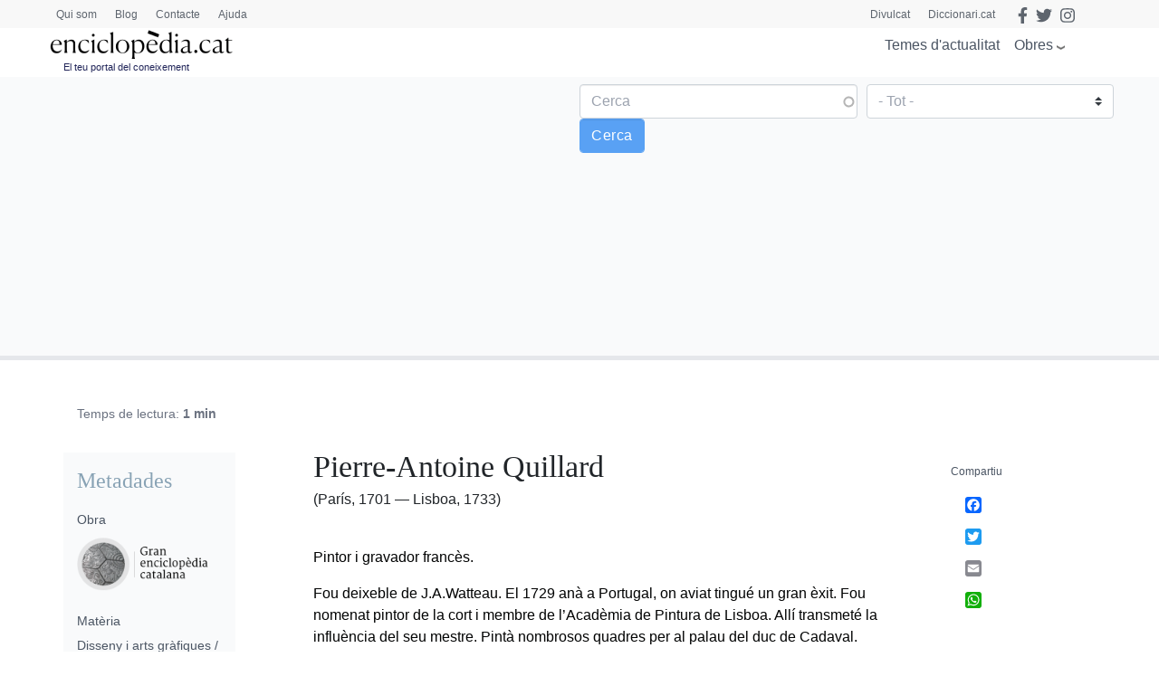

--- FILE ---
content_type: text/html; charset=utf-8
request_url: https://www.google.com/recaptcha/api2/anchor?ar=1&k=6LernMwqAAAAAJo61ayT0sRHmjiPZhsLMjJS24TM&co=aHR0cHM6Ly93d3cuZW5jaWNsb3BlZGlhLmNhdDo0NDM.&hl=ca&type=image&v=PoyoqOPhxBO7pBk68S4YbpHZ&theme=light&size=compact&anchor-ms=20000&execute-ms=30000&cb=2clsbcxv1sfv
body_size: 49500
content:
<!DOCTYPE HTML><html dir="ltr" lang="ca"><head><meta http-equiv="Content-Type" content="text/html; charset=UTF-8">
<meta http-equiv="X-UA-Compatible" content="IE=edge">
<title>reCAPTCHA</title>
<style type="text/css">
/* cyrillic-ext */
@font-face {
  font-family: 'Roboto';
  font-style: normal;
  font-weight: 400;
  font-stretch: 100%;
  src: url(//fonts.gstatic.com/s/roboto/v48/KFO7CnqEu92Fr1ME7kSn66aGLdTylUAMa3GUBHMdazTgWw.woff2) format('woff2');
  unicode-range: U+0460-052F, U+1C80-1C8A, U+20B4, U+2DE0-2DFF, U+A640-A69F, U+FE2E-FE2F;
}
/* cyrillic */
@font-face {
  font-family: 'Roboto';
  font-style: normal;
  font-weight: 400;
  font-stretch: 100%;
  src: url(//fonts.gstatic.com/s/roboto/v48/KFO7CnqEu92Fr1ME7kSn66aGLdTylUAMa3iUBHMdazTgWw.woff2) format('woff2');
  unicode-range: U+0301, U+0400-045F, U+0490-0491, U+04B0-04B1, U+2116;
}
/* greek-ext */
@font-face {
  font-family: 'Roboto';
  font-style: normal;
  font-weight: 400;
  font-stretch: 100%;
  src: url(//fonts.gstatic.com/s/roboto/v48/KFO7CnqEu92Fr1ME7kSn66aGLdTylUAMa3CUBHMdazTgWw.woff2) format('woff2');
  unicode-range: U+1F00-1FFF;
}
/* greek */
@font-face {
  font-family: 'Roboto';
  font-style: normal;
  font-weight: 400;
  font-stretch: 100%;
  src: url(//fonts.gstatic.com/s/roboto/v48/KFO7CnqEu92Fr1ME7kSn66aGLdTylUAMa3-UBHMdazTgWw.woff2) format('woff2');
  unicode-range: U+0370-0377, U+037A-037F, U+0384-038A, U+038C, U+038E-03A1, U+03A3-03FF;
}
/* math */
@font-face {
  font-family: 'Roboto';
  font-style: normal;
  font-weight: 400;
  font-stretch: 100%;
  src: url(//fonts.gstatic.com/s/roboto/v48/KFO7CnqEu92Fr1ME7kSn66aGLdTylUAMawCUBHMdazTgWw.woff2) format('woff2');
  unicode-range: U+0302-0303, U+0305, U+0307-0308, U+0310, U+0312, U+0315, U+031A, U+0326-0327, U+032C, U+032F-0330, U+0332-0333, U+0338, U+033A, U+0346, U+034D, U+0391-03A1, U+03A3-03A9, U+03B1-03C9, U+03D1, U+03D5-03D6, U+03F0-03F1, U+03F4-03F5, U+2016-2017, U+2034-2038, U+203C, U+2040, U+2043, U+2047, U+2050, U+2057, U+205F, U+2070-2071, U+2074-208E, U+2090-209C, U+20D0-20DC, U+20E1, U+20E5-20EF, U+2100-2112, U+2114-2115, U+2117-2121, U+2123-214F, U+2190, U+2192, U+2194-21AE, U+21B0-21E5, U+21F1-21F2, U+21F4-2211, U+2213-2214, U+2216-22FF, U+2308-230B, U+2310, U+2319, U+231C-2321, U+2336-237A, U+237C, U+2395, U+239B-23B7, U+23D0, U+23DC-23E1, U+2474-2475, U+25AF, U+25B3, U+25B7, U+25BD, U+25C1, U+25CA, U+25CC, U+25FB, U+266D-266F, U+27C0-27FF, U+2900-2AFF, U+2B0E-2B11, U+2B30-2B4C, U+2BFE, U+3030, U+FF5B, U+FF5D, U+1D400-1D7FF, U+1EE00-1EEFF;
}
/* symbols */
@font-face {
  font-family: 'Roboto';
  font-style: normal;
  font-weight: 400;
  font-stretch: 100%;
  src: url(//fonts.gstatic.com/s/roboto/v48/KFO7CnqEu92Fr1ME7kSn66aGLdTylUAMaxKUBHMdazTgWw.woff2) format('woff2');
  unicode-range: U+0001-000C, U+000E-001F, U+007F-009F, U+20DD-20E0, U+20E2-20E4, U+2150-218F, U+2190, U+2192, U+2194-2199, U+21AF, U+21E6-21F0, U+21F3, U+2218-2219, U+2299, U+22C4-22C6, U+2300-243F, U+2440-244A, U+2460-24FF, U+25A0-27BF, U+2800-28FF, U+2921-2922, U+2981, U+29BF, U+29EB, U+2B00-2BFF, U+4DC0-4DFF, U+FFF9-FFFB, U+10140-1018E, U+10190-1019C, U+101A0, U+101D0-101FD, U+102E0-102FB, U+10E60-10E7E, U+1D2C0-1D2D3, U+1D2E0-1D37F, U+1F000-1F0FF, U+1F100-1F1AD, U+1F1E6-1F1FF, U+1F30D-1F30F, U+1F315, U+1F31C, U+1F31E, U+1F320-1F32C, U+1F336, U+1F378, U+1F37D, U+1F382, U+1F393-1F39F, U+1F3A7-1F3A8, U+1F3AC-1F3AF, U+1F3C2, U+1F3C4-1F3C6, U+1F3CA-1F3CE, U+1F3D4-1F3E0, U+1F3ED, U+1F3F1-1F3F3, U+1F3F5-1F3F7, U+1F408, U+1F415, U+1F41F, U+1F426, U+1F43F, U+1F441-1F442, U+1F444, U+1F446-1F449, U+1F44C-1F44E, U+1F453, U+1F46A, U+1F47D, U+1F4A3, U+1F4B0, U+1F4B3, U+1F4B9, U+1F4BB, U+1F4BF, U+1F4C8-1F4CB, U+1F4D6, U+1F4DA, U+1F4DF, U+1F4E3-1F4E6, U+1F4EA-1F4ED, U+1F4F7, U+1F4F9-1F4FB, U+1F4FD-1F4FE, U+1F503, U+1F507-1F50B, U+1F50D, U+1F512-1F513, U+1F53E-1F54A, U+1F54F-1F5FA, U+1F610, U+1F650-1F67F, U+1F687, U+1F68D, U+1F691, U+1F694, U+1F698, U+1F6AD, U+1F6B2, U+1F6B9-1F6BA, U+1F6BC, U+1F6C6-1F6CF, U+1F6D3-1F6D7, U+1F6E0-1F6EA, U+1F6F0-1F6F3, U+1F6F7-1F6FC, U+1F700-1F7FF, U+1F800-1F80B, U+1F810-1F847, U+1F850-1F859, U+1F860-1F887, U+1F890-1F8AD, U+1F8B0-1F8BB, U+1F8C0-1F8C1, U+1F900-1F90B, U+1F93B, U+1F946, U+1F984, U+1F996, U+1F9E9, U+1FA00-1FA6F, U+1FA70-1FA7C, U+1FA80-1FA89, U+1FA8F-1FAC6, U+1FACE-1FADC, U+1FADF-1FAE9, U+1FAF0-1FAF8, U+1FB00-1FBFF;
}
/* vietnamese */
@font-face {
  font-family: 'Roboto';
  font-style: normal;
  font-weight: 400;
  font-stretch: 100%;
  src: url(//fonts.gstatic.com/s/roboto/v48/KFO7CnqEu92Fr1ME7kSn66aGLdTylUAMa3OUBHMdazTgWw.woff2) format('woff2');
  unicode-range: U+0102-0103, U+0110-0111, U+0128-0129, U+0168-0169, U+01A0-01A1, U+01AF-01B0, U+0300-0301, U+0303-0304, U+0308-0309, U+0323, U+0329, U+1EA0-1EF9, U+20AB;
}
/* latin-ext */
@font-face {
  font-family: 'Roboto';
  font-style: normal;
  font-weight: 400;
  font-stretch: 100%;
  src: url(//fonts.gstatic.com/s/roboto/v48/KFO7CnqEu92Fr1ME7kSn66aGLdTylUAMa3KUBHMdazTgWw.woff2) format('woff2');
  unicode-range: U+0100-02BA, U+02BD-02C5, U+02C7-02CC, U+02CE-02D7, U+02DD-02FF, U+0304, U+0308, U+0329, U+1D00-1DBF, U+1E00-1E9F, U+1EF2-1EFF, U+2020, U+20A0-20AB, U+20AD-20C0, U+2113, U+2C60-2C7F, U+A720-A7FF;
}
/* latin */
@font-face {
  font-family: 'Roboto';
  font-style: normal;
  font-weight: 400;
  font-stretch: 100%;
  src: url(//fonts.gstatic.com/s/roboto/v48/KFO7CnqEu92Fr1ME7kSn66aGLdTylUAMa3yUBHMdazQ.woff2) format('woff2');
  unicode-range: U+0000-00FF, U+0131, U+0152-0153, U+02BB-02BC, U+02C6, U+02DA, U+02DC, U+0304, U+0308, U+0329, U+2000-206F, U+20AC, U+2122, U+2191, U+2193, U+2212, U+2215, U+FEFF, U+FFFD;
}
/* cyrillic-ext */
@font-face {
  font-family: 'Roboto';
  font-style: normal;
  font-weight: 500;
  font-stretch: 100%;
  src: url(//fonts.gstatic.com/s/roboto/v48/KFO7CnqEu92Fr1ME7kSn66aGLdTylUAMa3GUBHMdazTgWw.woff2) format('woff2');
  unicode-range: U+0460-052F, U+1C80-1C8A, U+20B4, U+2DE0-2DFF, U+A640-A69F, U+FE2E-FE2F;
}
/* cyrillic */
@font-face {
  font-family: 'Roboto';
  font-style: normal;
  font-weight: 500;
  font-stretch: 100%;
  src: url(//fonts.gstatic.com/s/roboto/v48/KFO7CnqEu92Fr1ME7kSn66aGLdTylUAMa3iUBHMdazTgWw.woff2) format('woff2');
  unicode-range: U+0301, U+0400-045F, U+0490-0491, U+04B0-04B1, U+2116;
}
/* greek-ext */
@font-face {
  font-family: 'Roboto';
  font-style: normal;
  font-weight: 500;
  font-stretch: 100%;
  src: url(//fonts.gstatic.com/s/roboto/v48/KFO7CnqEu92Fr1ME7kSn66aGLdTylUAMa3CUBHMdazTgWw.woff2) format('woff2');
  unicode-range: U+1F00-1FFF;
}
/* greek */
@font-face {
  font-family: 'Roboto';
  font-style: normal;
  font-weight: 500;
  font-stretch: 100%;
  src: url(//fonts.gstatic.com/s/roboto/v48/KFO7CnqEu92Fr1ME7kSn66aGLdTylUAMa3-UBHMdazTgWw.woff2) format('woff2');
  unicode-range: U+0370-0377, U+037A-037F, U+0384-038A, U+038C, U+038E-03A1, U+03A3-03FF;
}
/* math */
@font-face {
  font-family: 'Roboto';
  font-style: normal;
  font-weight: 500;
  font-stretch: 100%;
  src: url(//fonts.gstatic.com/s/roboto/v48/KFO7CnqEu92Fr1ME7kSn66aGLdTylUAMawCUBHMdazTgWw.woff2) format('woff2');
  unicode-range: U+0302-0303, U+0305, U+0307-0308, U+0310, U+0312, U+0315, U+031A, U+0326-0327, U+032C, U+032F-0330, U+0332-0333, U+0338, U+033A, U+0346, U+034D, U+0391-03A1, U+03A3-03A9, U+03B1-03C9, U+03D1, U+03D5-03D6, U+03F0-03F1, U+03F4-03F5, U+2016-2017, U+2034-2038, U+203C, U+2040, U+2043, U+2047, U+2050, U+2057, U+205F, U+2070-2071, U+2074-208E, U+2090-209C, U+20D0-20DC, U+20E1, U+20E5-20EF, U+2100-2112, U+2114-2115, U+2117-2121, U+2123-214F, U+2190, U+2192, U+2194-21AE, U+21B0-21E5, U+21F1-21F2, U+21F4-2211, U+2213-2214, U+2216-22FF, U+2308-230B, U+2310, U+2319, U+231C-2321, U+2336-237A, U+237C, U+2395, U+239B-23B7, U+23D0, U+23DC-23E1, U+2474-2475, U+25AF, U+25B3, U+25B7, U+25BD, U+25C1, U+25CA, U+25CC, U+25FB, U+266D-266F, U+27C0-27FF, U+2900-2AFF, U+2B0E-2B11, U+2B30-2B4C, U+2BFE, U+3030, U+FF5B, U+FF5D, U+1D400-1D7FF, U+1EE00-1EEFF;
}
/* symbols */
@font-face {
  font-family: 'Roboto';
  font-style: normal;
  font-weight: 500;
  font-stretch: 100%;
  src: url(//fonts.gstatic.com/s/roboto/v48/KFO7CnqEu92Fr1ME7kSn66aGLdTylUAMaxKUBHMdazTgWw.woff2) format('woff2');
  unicode-range: U+0001-000C, U+000E-001F, U+007F-009F, U+20DD-20E0, U+20E2-20E4, U+2150-218F, U+2190, U+2192, U+2194-2199, U+21AF, U+21E6-21F0, U+21F3, U+2218-2219, U+2299, U+22C4-22C6, U+2300-243F, U+2440-244A, U+2460-24FF, U+25A0-27BF, U+2800-28FF, U+2921-2922, U+2981, U+29BF, U+29EB, U+2B00-2BFF, U+4DC0-4DFF, U+FFF9-FFFB, U+10140-1018E, U+10190-1019C, U+101A0, U+101D0-101FD, U+102E0-102FB, U+10E60-10E7E, U+1D2C0-1D2D3, U+1D2E0-1D37F, U+1F000-1F0FF, U+1F100-1F1AD, U+1F1E6-1F1FF, U+1F30D-1F30F, U+1F315, U+1F31C, U+1F31E, U+1F320-1F32C, U+1F336, U+1F378, U+1F37D, U+1F382, U+1F393-1F39F, U+1F3A7-1F3A8, U+1F3AC-1F3AF, U+1F3C2, U+1F3C4-1F3C6, U+1F3CA-1F3CE, U+1F3D4-1F3E0, U+1F3ED, U+1F3F1-1F3F3, U+1F3F5-1F3F7, U+1F408, U+1F415, U+1F41F, U+1F426, U+1F43F, U+1F441-1F442, U+1F444, U+1F446-1F449, U+1F44C-1F44E, U+1F453, U+1F46A, U+1F47D, U+1F4A3, U+1F4B0, U+1F4B3, U+1F4B9, U+1F4BB, U+1F4BF, U+1F4C8-1F4CB, U+1F4D6, U+1F4DA, U+1F4DF, U+1F4E3-1F4E6, U+1F4EA-1F4ED, U+1F4F7, U+1F4F9-1F4FB, U+1F4FD-1F4FE, U+1F503, U+1F507-1F50B, U+1F50D, U+1F512-1F513, U+1F53E-1F54A, U+1F54F-1F5FA, U+1F610, U+1F650-1F67F, U+1F687, U+1F68D, U+1F691, U+1F694, U+1F698, U+1F6AD, U+1F6B2, U+1F6B9-1F6BA, U+1F6BC, U+1F6C6-1F6CF, U+1F6D3-1F6D7, U+1F6E0-1F6EA, U+1F6F0-1F6F3, U+1F6F7-1F6FC, U+1F700-1F7FF, U+1F800-1F80B, U+1F810-1F847, U+1F850-1F859, U+1F860-1F887, U+1F890-1F8AD, U+1F8B0-1F8BB, U+1F8C0-1F8C1, U+1F900-1F90B, U+1F93B, U+1F946, U+1F984, U+1F996, U+1F9E9, U+1FA00-1FA6F, U+1FA70-1FA7C, U+1FA80-1FA89, U+1FA8F-1FAC6, U+1FACE-1FADC, U+1FADF-1FAE9, U+1FAF0-1FAF8, U+1FB00-1FBFF;
}
/* vietnamese */
@font-face {
  font-family: 'Roboto';
  font-style: normal;
  font-weight: 500;
  font-stretch: 100%;
  src: url(//fonts.gstatic.com/s/roboto/v48/KFO7CnqEu92Fr1ME7kSn66aGLdTylUAMa3OUBHMdazTgWw.woff2) format('woff2');
  unicode-range: U+0102-0103, U+0110-0111, U+0128-0129, U+0168-0169, U+01A0-01A1, U+01AF-01B0, U+0300-0301, U+0303-0304, U+0308-0309, U+0323, U+0329, U+1EA0-1EF9, U+20AB;
}
/* latin-ext */
@font-face {
  font-family: 'Roboto';
  font-style: normal;
  font-weight: 500;
  font-stretch: 100%;
  src: url(//fonts.gstatic.com/s/roboto/v48/KFO7CnqEu92Fr1ME7kSn66aGLdTylUAMa3KUBHMdazTgWw.woff2) format('woff2');
  unicode-range: U+0100-02BA, U+02BD-02C5, U+02C7-02CC, U+02CE-02D7, U+02DD-02FF, U+0304, U+0308, U+0329, U+1D00-1DBF, U+1E00-1E9F, U+1EF2-1EFF, U+2020, U+20A0-20AB, U+20AD-20C0, U+2113, U+2C60-2C7F, U+A720-A7FF;
}
/* latin */
@font-face {
  font-family: 'Roboto';
  font-style: normal;
  font-weight: 500;
  font-stretch: 100%;
  src: url(//fonts.gstatic.com/s/roboto/v48/KFO7CnqEu92Fr1ME7kSn66aGLdTylUAMa3yUBHMdazQ.woff2) format('woff2');
  unicode-range: U+0000-00FF, U+0131, U+0152-0153, U+02BB-02BC, U+02C6, U+02DA, U+02DC, U+0304, U+0308, U+0329, U+2000-206F, U+20AC, U+2122, U+2191, U+2193, U+2212, U+2215, U+FEFF, U+FFFD;
}
/* cyrillic-ext */
@font-face {
  font-family: 'Roboto';
  font-style: normal;
  font-weight: 900;
  font-stretch: 100%;
  src: url(//fonts.gstatic.com/s/roboto/v48/KFO7CnqEu92Fr1ME7kSn66aGLdTylUAMa3GUBHMdazTgWw.woff2) format('woff2');
  unicode-range: U+0460-052F, U+1C80-1C8A, U+20B4, U+2DE0-2DFF, U+A640-A69F, U+FE2E-FE2F;
}
/* cyrillic */
@font-face {
  font-family: 'Roboto';
  font-style: normal;
  font-weight: 900;
  font-stretch: 100%;
  src: url(//fonts.gstatic.com/s/roboto/v48/KFO7CnqEu92Fr1ME7kSn66aGLdTylUAMa3iUBHMdazTgWw.woff2) format('woff2');
  unicode-range: U+0301, U+0400-045F, U+0490-0491, U+04B0-04B1, U+2116;
}
/* greek-ext */
@font-face {
  font-family: 'Roboto';
  font-style: normal;
  font-weight: 900;
  font-stretch: 100%;
  src: url(//fonts.gstatic.com/s/roboto/v48/KFO7CnqEu92Fr1ME7kSn66aGLdTylUAMa3CUBHMdazTgWw.woff2) format('woff2');
  unicode-range: U+1F00-1FFF;
}
/* greek */
@font-face {
  font-family: 'Roboto';
  font-style: normal;
  font-weight: 900;
  font-stretch: 100%;
  src: url(//fonts.gstatic.com/s/roboto/v48/KFO7CnqEu92Fr1ME7kSn66aGLdTylUAMa3-UBHMdazTgWw.woff2) format('woff2');
  unicode-range: U+0370-0377, U+037A-037F, U+0384-038A, U+038C, U+038E-03A1, U+03A3-03FF;
}
/* math */
@font-face {
  font-family: 'Roboto';
  font-style: normal;
  font-weight: 900;
  font-stretch: 100%;
  src: url(//fonts.gstatic.com/s/roboto/v48/KFO7CnqEu92Fr1ME7kSn66aGLdTylUAMawCUBHMdazTgWw.woff2) format('woff2');
  unicode-range: U+0302-0303, U+0305, U+0307-0308, U+0310, U+0312, U+0315, U+031A, U+0326-0327, U+032C, U+032F-0330, U+0332-0333, U+0338, U+033A, U+0346, U+034D, U+0391-03A1, U+03A3-03A9, U+03B1-03C9, U+03D1, U+03D5-03D6, U+03F0-03F1, U+03F4-03F5, U+2016-2017, U+2034-2038, U+203C, U+2040, U+2043, U+2047, U+2050, U+2057, U+205F, U+2070-2071, U+2074-208E, U+2090-209C, U+20D0-20DC, U+20E1, U+20E5-20EF, U+2100-2112, U+2114-2115, U+2117-2121, U+2123-214F, U+2190, U+2192, U+2194-21AE, U+21B0-21E5, U+21F1-21F2, U+21F4-2211, U+2213-2214, U+2216-22FF, U+2308-230B, U+2310, U+2319, U+231C-2321, U+2336-237A, U+237C, U+2395, U+239B-23B7, U+23D0, U+23DC-23E1, U+2474-2475, U+25AF, U+25B3, U+25B7, U+25BD, U+25C1, U+25CA, U+25CC, U+25FB, U+266D-266F, U+27C0-27FF, U+2900-2AFF, U+2B0E-2B11, U+2B30-2B4C, U+2BFE, U+3030, U+FF5B, U+FF5D, U+1D400-1D7FF, U+1EE00-1EEFF;
}
/* symbols */
@font-face {
  font-family: 'Roboto';
  font-style: normal;
  font-weight: 900;
  font-stretch: 100%;
  src: url(//fonts.gstatic.com/s/roboto/v48/KFO7CnqEu92Fr1ME7kSn66aGLdTylUAMaxKUBHMdazTgWw.woff2) format('woff2');
  unicode-range: U+0001-000C, U+000E-001F, U+007F-009F, U+20DD-20E0, U+20E2-20E4, U+2150-218F, U+2190, U+2192, U+2194-2199, U+21AF, U+21E6-21F0, U+21F3, U+2218-2219, U+2299, U+22C4-22C6, U+2300-243F, U+2440-244A, U+2460-24FF, U+25A0-27BF, U+2800-28FF, U+2921-2922, U+2981, U+29BF, U+29EB, U+2B00-2BFF, U+4DC0-4DFF, U+FFF9-FFFB, U+10140-1018E, U+10190-1019C, U+101A0, U+101D0-101FD, U+102E0-102FB, U+10E60-10E7E, U+1D2C0-1D2D3, U+1D2E0-1D37F, U+1F000-1F0FF, U+1F100-1F1AD, U+1F1E6-1F1FF, U+1F30D-1F30F, U+1F315, U+1F31C, U+1F31E, U+1F320-1F32C, U+1F336, U+1F378, U+1F37D, U+1F382, U+1F393-1F39F, U+1F3A7-1F3A8, U+1F3AC-1F3AF, U+1F3C2, U+1F3C4-1F3C6, U+1F3CA-1F3CE, U+1F3D4-1F3E0, U+1F3ED, U+1F3F1-1F3F3, U+1F3F5-1F3F7, U+1F408, U+1F415, U+1F41F, U+1F426, U+1F43F, U+1F441-1F442, U+1F444, U+1F446-1F449, U+1F44C-1F44E, U+1F453, U+1F46A, U+1F47D, U+1F4A3, U+1F4B0, U+1F4B3, U+1F4B9, U+1F4BB, U+1F4BF, U+1F4C8-1F4CB, U+1F4D6, U+1F4DA, U+1F4DF, U+1F4E3-1F4E6, U+1F4EA-1F4ED, U+1F4F7, U+1F4F9-1F4FB, U+1F4FD-1F4FE, U+1F503, U+1F507-1F50B, U+1F50D, U+1F512-1F513, U+1F53E-1F54A, U+1F54F-1F5FA, U+1F610, U+1F650-1F67F, U+1F687, U+1F68D, U+1F691, U+1F694, U+1F698, U+1F6AD, U+1F6B2, U+1F6B9-1F6BA, U+1F6BC, U+1F6C6-1F6CF, U+1F6D3-1F6D7, U+1F6E0-1F6EA, U+1F6F0-1F6F3, U+1F6F7-1F6FC, U+1F700-1F7FF, U+1F800-1F80B, U+1F810-1F847, U+1F850-1F859, U+1F860-1F887, U+1F890-1F8AD, U+1F8B0-1F8BB, U+1F8C0-1F8C1, U+1F900-1F90B, U+1F93B, U+1F946, U+1F984, U+1F996, U+1F9E9, U+1FA00-1FA6F, U+1FA70-1FA7C, U+1FA80-1FA89, U+1FA8F-1FAC6, U+1FACE-1FADC, U+1FADF-1FAE9, U+1FAF0-1FAF8, U+1FB00-1FBFF;
}
/* vietnamese */
@font-face {
  font-family: 'Roboto';
  font-style: normal;
  font-weight: 900;
  font-stretch: 100%;
  src: url(//fonts.gstatic.com/s/roboto/v48/KFO7CnqEu92Fr1ME7kSn66aGLdTylUAMa3OUBHMdazTgWw.woff2) format('woff2');
  unicode-range: U+0102-0103, U+0110-0111, U+0128-0129, U+0168-0169, U+01A0-01A1, U+01AF-01B0, U+0300-0301, U+0303-0304, U+0308-0309, U+0323, U+0329, U+1EA0-1EF9, U+20AB;
}
/* latin-ext */
@font-face {
  font-family: 'Roboto';
  font-style: normal;
  font-weight: 900;
  font-stretch: 100%;
  src: url(//fonts.gstatic.com/s/roboto/v48/KFO7CnqEu92Fr1ME7kSn66aGLdTylUAMa3KUBHMdazTgWw.woff2) format('woff2');
  unicode-range: U+0100-02BA, U+02BD-02C5, U+02C7-02CC, U+02CE-02D7, U+02DD-02FF, U+0304, U+0308, U+0329, U+1D00-1DBF, U+1E00-1E9F, U+1EF2-1EFF, U+2020, U+20A0-20AB, U+20AD-20C0, U+2113, U+2C60-2C7F, U+A720-A7FF;
}
/* latin */
@font-face {
  font-family: 'Roboto';
  font-style: normal;
  font-weight: 900;
  font-stretch: 100%;
  src: url(//fonts.gstatic.com/s/roboto/v48/KFO7CnqEu92Fr1ME7kSn66aGLdTylUAMa3yUBHMdazQ.woff2) format('woff2');
  unicode-range: U+0000-00FF, U+0131, U+0152-0153, U+02BB-02BC, U+02C6, U+02DA, U+02DC, U+0304, U+0308, U+0329, U+2000-206F, U+20AC, U+2122, U+2191, U+2193, U+2212, U+2215, U+FEFF, U+FFFD;
}

</style>
<link rel="stylesheet" type="text/css" href="https://www.gstatic.com/recaptcha/releases/PoyoqOPhxBO7pBk68S4YbpHZ/styles__ltr.css">
<script nonce="dnmSmRVKjL9D3L1wIQ-aOA" type="text/javascript">window['__recaptcha_api'] = 'https://www.google.com/recaptcha/api2/';</script>
<script type="text/javascript" src="https://www.gstatic.com/recaptcha/releases/PoyoqOPhxBO7pBk68S4YbpHZ/recaptcha__ca.js" nonce="dnmSmRVKjL9D3L1wIQ-aOA">
      
    </script></head>
<body><div id="rc-anchor-alert" class="rc-anchor-alert"></div>
<input type="hidden" id="recaptcha-token" value="[base64]">
<script type="text/javascript" nonce="dnmSmRVKjL9D3L1wIQ-aOA">
      recaptcha.anchor.Main.init("[\x22ainput\x22,[\x22bgdata\x22,\x22\x22,\[base64]/[base64]/MjU1Ong/[base64]/[base64]/[base64]/[base64]/[base64]/[base64]/[base64]/[base64]/[base64]/[base64]/[base64]/[base64]/[base64]/[base64]/[base64]\\u003d\x22,\[base64]\\u003d\x22,\x22wogIGsKidMKPX1A8w5PCl8K1cMOTazQlesOwacOPwoLCozc3YhZiw4NkwpfCgcKdw5k5AsO7IMOHw6I/w47CjsOcwpV+dMOZXsO7H3zCgcKrw6wUw7tHKmhDcMKhwq4aw4w1wpcod8KxwpkZwplbP8OUG8O3w68Vwq7CtnvCr8KVw43DpMOkAgoxesOzdznClcK0wr5hworCoMOzGMK0woDCqsODwoENWsKBw4UyWTPDpDcYcsKGw6PDvcOlw6g3Q3HDgh/DicONfHrDnT5NRMKVLGvDkcOEX8OvJcOrwqZNP8Otw5HCq8OqwoHDonVHDBPDii8/wqlIw7AsX8KfwpfCgcK4w4EUw6HCqgIpw6zCh8KAwp7Dn2UuwqB0w4B2McKOw7PCmgrCol3CoMOrdMKtw6fDh8KKWMOawofCqcO5wroWw5RxcWbDmsKdNQxbwozCtMOjwq/DusKJwq1/wr7DusOywpcrw4DCnMOHwr/CmMOHWzYgYwDDg8KZN8K5YwvDgi4IE3PCgkFNw7fCmRPCqsOiwrcEwoMxU3xAV8KOw4wKK3MNwo/CjBgiw7XDqcO8cR5Zwowiw7bDksO9E8OHw4HDv0Yiw6/DtcOcKVnCp8KHw43Ckx9eAHxcwoBWJMK5XATCkg7DtMKFBMKsAcOHwozDoAnClsOSQcKLwrbDtcKzM8Ogwr9Gw63DqiF0YcKKwoFlPQ3Cl0zCksKnwoDDisKmw5NDwpfCk3pKF8Ovw5t9wox9w5Fcw57Cu8K8AcKiworDjMKJfzkTZy/[base64]/[base64]/CnMKbHsOTw7XDiyoJwpV9wo1SwqlCwrLDrmbDv3rCmHVPw6zChMOxwpnDmXXCusOlw7XDq0HCjRLCgg3DksOLbljDnhLDg8OEwo/ClcKCIMK1S8KFJMODEcO5w6DCmcOYwrTCvl4tJQAdQl9masKLJMOzw6rDo8ONwr5fwqPDg2wpNcKgcTJHGsOFTkZDw6gtwqErGMKMdMOFCsKHesOjCcK+w58xUm/DvcOiw454SsKDwrZGw6zCu37CvMO4w6LCtsKTw7vDrcOXw5QuwolYX8O4wrFcdkzDjMOpCsKOwo8swr7ChnXCgMKbw7jDvDnCisKLWBkYw6zDtConQxVCYz5kSWx8w5TDqwJeL8OYa8OoJj8fSsK0w5/DvmNWaFzCpi9/aSsFMHvDj1bDsFDCjSzCg8KXPcOPZ8OsG8KOPMOxdmRPPwZRZsKUP1A5w57CsMOFbMKfwpVww4U+w7jDh8OkwoUAwqTDllDCqsOYEcKVwrNRGCgvETXCiARfM0/CgQLCk1cpwq0ow6zCvBEBSsKmPsOUAMKkw4fCmUpXPX3CoMOTwoc6wqUvwrzCjMKcw4URdwh4B8KHVsKjwpNuwplIwoQLSsKjw6Fowq9ewqwXw4nDiMOhAcOFfSNmw5jCmcK6RsOwfU/Cn8OUw5HDmsKAwowecsKhwrjCiwzDvsKxw7rDtMO4ccOgwobCkcOiJMO3wo3Ds8OWWsO/wppfOcKBwpLCocOEXcOiOMKxV3DDh1Mow7xIwrzCgcK2EcKSw5HDm1ZfwrTCncK2wpFGaTTChcOxKcKbwrXCgknCkEQPw4B2w78Iw5lgeADCgidXwoDCr8KBM8KsR1bDgMOzwqEBwq/DkS5ew6x+ICPDpHjDmhY/wqREwowjw55nZSHCtcKYw4BhfQo7DnYWaAFzcMOiIF9Tw5tCw5bCnsOJwocmPEdawqc/[base64]/CocOtwpI+aGzClcKDw47CjsKkGy5Aw5/DrsKmD2nCosO/woDDjsOmw7TCoMO7w4IJw7XCjMKMfsOPfsOfHz3Dtl3Cl8O5fATCscOzwqDDo8OBFEswFXQsw6RjwoJnw7RPwqhxAmXCmk7DuxnCpk8GecO3PgoTwoEPwp3Duw/ChcOdwoZdZsK4ZSPDmzTCuMKWeUPCq1nCmSMjb8OcUFc2ZnnDssOjw60/woETa8OYw7PClkPDhMOyw7sDwozCmkPDlRMWRxTCpXEafsKyHcKACcOwUMORPcOwamrDlsK3F8OOw7PDqsKsKMO8w7FEFlPCllXDtwrCucOow5VNAmHCkhPCgnBNwr5ww59mw4FEQGV0wrcbCMO5w7x1wpFfDnLCgMOEw5zDpcOzwo4NTTrDtCo0BcOSTMOfw4Utwp/CisOjGcO0w6XDjHLDkDnCrGzCumDDk8KgIVHDuDk3FWvCnsOEwoDDs8KXwrDCtsOlwqjDph5JYCpnwpvDkTxKcVg3Fn5mfcO4wqLCrx8iwojDrRhBwqF0fMK4H8OzwobCm8O3dBbDicKFI2QUwq/Dr8OBfhk7w4onaMO0wqjCrsOywps+wopIw7/ClsOKKcOqDT8DK8ONw6M6wqbCmsO7bsOZw6PCq03DisOoEcKSZcKVw5lJw7fDszdCw7TDmMOsw5fDrFHDtcOvaMKLXXYRZWoMSBxiw5NHfMKMA8OFw67CvcKFw4PCuTTCqsKWAHbChHrCncKfwrtyRGI4wqR6w5pgw43ClMO/w7vDj8KwVsOjC1Q6w7w3wrlMw4NCw5rDqcOgWTTCm8KmZmjCrzfCtwvDgsODwp7CvcObW8OzRsKFw7VoLsKQOMKZw4MwXn/DrGXCgsOEw7bDh0Q6HcKrw5o2e3cfayUuw6/CmX3CiEkKOHvDk3zCisO3w4DDpsOJw5nCkkNRwoDDh0/[base64]/w4vDsMOIwoYVw5DDhcKhw7xhw6XDjMKdwrvCusK1w5V3DFLCicO0W8Orw6fDiVZsw7HDlHRlwq0kw50BccK/[base64]/CoHVYX8O/[base64]/CnsKsDyAuwoXDlcOdE8Omw6LChjs6KMKwPsKlw7rCkV4CRljCgz4LTsK+DMO0w4VxPgLCrMOLEWdNWQh7YGRcAsOSP23DhzbDtU1wwrXDlm1Xw6hSwr/CqFPDoDR/OmbDu8OVWW7DkEQ+w43DgmDCvsOeU8KdIAd6w4DDm0fCpwt8wpbCo8OtBMOmJsOvwqjDjcOdeVFDGF7Ci8K4GBPDl8OFFsOAe8KUTy7CgG8mwr/[base64]/CiWpjZcOeLmjDsDBHJ8OtRsOAwrh3PsOmf8OXaMO+w6M9CA0UWjzCqU/ChgTCsHtOHmLDocKLwonDvsOwBjnCgibCjcOmw7rDohDDvsOSwoxddzzDhXVAaAXDtMKRdGFBw5nCmsKmFm1VScKzYGnDmsKEbDzDrMK7w5wiLUF7NsOXIcK9QgxPF2vDmmLCvjgTw4nDpMOWwrFKfw7CmQdiK8OKw4/CoW7DvEjClMKqKsKnw64eAsKKHHxPw7puAcOfMhJqwqrDpmE+YTtHw7/[base64]/[base64]/InV8W8OIwrbDvwYdw6cNIMKDe8OEw47Di1PCgT7CgsOMVMOyay3CksKcwojCiWMnwqdVw40/[base64]/CuFN+w7bChzHDvwLDpsOFwoIoU3zCu8KsMQN4wq81wowXw6/Di8Kralk9wqDCvMOvw5UUESHDlMO/w7HDhmRHw67ClcK2Hhd2Z8OLCMOqwoPDshvDlcKWwr3CgsObXMOcR8K8SsOow6HCsEfDilBdwpnCimJWLmhWw6M/aTN6wqzCokvCqsKqM8OsZcOKQsOOwq/DjsKvasOtwr7CncOafsKrw57DssKEZxTClzfCp1fDqBdkXFMYwq7Dg3zCvsOVw4LCk8OlwrQlNMOQwr1cSWtvwolEwodWwqrCgwc1wpDClkpTMcOGw43DsMKVaA/CqMO8DMKZIMO8J0o+YFbDscKwbcKpw5lVw4fCh14Gw6Bqwo7DgMKkbz54dg5ZwqTDjRrDpD7CoETCn8OpJ8KQwrHDng7DiMODdSjDk0dpw7YmGsK7wonDgcKaPsOcwrHDu8KiJ3TCk0LCgz/CvTHDjB8rwpoga8OwSsKKw7A/O8KVwo3Cu8KGw5gVCnTDksKGBwhhBMOOeMOjUzvDmGLChsOOw4AMNELDggRjwo1FGsOjcGR4wrrCtcKRJsKnwqbCslxyIcKTd081dcKvXBzDnMK/[base64]/CsyDDljgIwqw+wpPDjCXCgC0HXcKow7jCtGPDgMKcdx3DgydiwpjDv8ObwpdFwpQwR8OHwrLDj8O7JH4KNwLCkCJIwqQewp97BMKTw4vDr8OJw7wcw4oXUT5HRkfCjsK9Gh7Dg8K9XMKdSDHCuMK7w4/[base64]/wp/CoBp4FEUEIMKLZ8KCXUFpw4/[base64]/DswVHVsKnO8KVwpvCtn/[base64]/wrhhw5DDgcKvwqhXwr00YD91w5V3OhDCqsO8w5A9w67CuRgiwotFEBRLUHbCnGtLwoHDkMOLRsKFPMOmdAjChsOjw7HCqsKKw4VGwopvPSbDvhzDtRJzwqHDjHliA2jDqlFFYgdhw7bDn8Osw7Z/[base64]/CjQ/[base64]/B3HDrHHCmUkOwoxWYMKvcgtSwq9YwpbDusOkwqN5d1cPw5Y2QVvDiMKwWRM2ZVJQc0tnFgZ2wqdHwpLChyAIw6Qnw6khwqsmw5gfw5A6wrkRw7zDrgjCgChGw6zDjEhFFzwmd1IGwrFJGXILU0nCgsOcw6HDkjnDuGzDlQPDk3ctEHxwdcOSwq/DriYfe8OTw6V4wpHDrsOCw7BHwr5HKMOjR8Kxex/CrsKFwoZTKMKNw757wp3CgA3DtcOaOgjCm38EQzrCi8OKYsKdw4cww4TDocOmw4/ChcKIEsOBwpJ4w7LCoTvCicO3wovDmsK4wq1wwoRzI2lTwpEUMcOkMMOUwqJ3w77CgsOVw64VIjLCn8O4w6DChiDCoMKMN8OVw4XDjcOTw6zDsMO4w6/DpywZeFweCsKsaTDDl3PCiHUOAXwzb8ONw7jDpsK3Z8Kpw4AXEMKXNsOnwqQxwqo/Z8KDw6kLwp/Crnh1WmM2wpTCn1HDgcKFFXfCgMKuwpM7wrnCiwTDnzwfw5AFKsK0wr87woszc3fCkMKkwq4vwrDCrg/CvFhKHWfDhMOuJywAwocrwrNaTD3ChDHCucKWw6wAw5jDg04fw4A3wqRpNnnCp8Kmw4EGwqE4wrJLw51tw7l/wpIWQ1wiwpHDuF7Dr8Kfwr/CvUEgBcO1w43DncKQbGQwCm/CqsK/aXLDmsODbcOqwqTCtB92NsKGwrgiIMOfw5laRMKwCcKbVUxywrDCk8OJwqvCiwwWwqpDw6HCpQTDtMOER35pwot3w4ZSRR/DpcOqaGjDli1MwrAYw6kFacO4Tgk9w63CrcO2HsO/w5Zfw7pFaBEhYDLDoXkyAcO0S23DncKNSMKZUko7D8ODAsOiw7nDgHfDtcK2wqANw6ZUPgB1w5vCrgIZbMO5wpA7wqfCocKUAUsaw5rDnDVnw7XDlShuCV/CnF3Dn8OoZ2tSw7DDvMOSw7cGw7/DrEbCqG3CpTrDnCYnPybCusKrw5d3BsKEUioPw6sIw5cdwqXDuCVVA8OkwpTDscKuwrvCuMK0IMK+H8OXAcO2ScKLGsKLw73DmsOoNMOHP0VTwrnCkMK7FsKBT8OWfB/[base64]/DvMKlwoLCqMKBw6PDpw3Cq8O5A0LCicO2IMK1wqsfG8KURMOZw6cOw5ACARjDugrDpXcFN8KDGXrCmU/DhXNUKA5Ow7Bew450wo5Mw7XCpkHCi8KYw4YyVMK1D3rCkCdQwqnClsOyfmUMV8OZF8OZck/DusKSShVhw4gKAcKMdsKZMVp6FMOWw4XDlAQrwrs8wrzCtVnCuhnCqREKaVLCvMOQwrPCi8KTaFnCsMOyTyoVF38pw7fCicK1IcKJBivClsOILRMDeHoBw4E9LsKRwrjCtcKDwosjfcKvJ0g4wpvChWF3eMKxworComokCxJMw6zCgsOwc8Oxw7jCkxZ9X8K6RE/CqXjCvUNAw4d7F8KnUMOPwrrCjgfDiwoqScOLw7M7TMOCwr7Cp8KVwqB7GFUNwpbDsMO1YBdWdT/[base64]/CicOQw5jDksOCw4sVM1tgw47Cg8K/w5F9LsKOw67CtsKBJ8K4wq7CsMK4wqPCqkwxNMK6wpdfw7xwP8KewobDiMKuDnHDhcOVXnvCpcKyAzTCnMK5wqvCtm/DpRXCssOQwoxFw6LCrcO7KWTCjW7CsX7DssOawqDDlw/Dr2MSw6hgIsO4V8OKw6XDugvDoR/DrRjDpRF2WXoNwqxHwrzCmxwSHsOpL8OAw6ZDYD4DwrEBU1XDhC3DnsOIw5/DicKfwohUwoh5w4xoLcOewooEw7PDkMOcw6oUw63CjcKXQ8OKK8OiH8K2BQ0+w7Y3w7xjMcOxwokjei/DhcKkMsK6fxXDgcOEwr/DjjzCncOqw6FXwroGwp40w7bCsDYmAsKHLBpgLcKWw4RYJwMLwqHCjTLCsxtMwqHDglHDsw/Cmm9WwqYww7jDvX52BW7DlmXCrsK3w7REw4xoGsKvw4nDmWHDjMOiwoBbw5/DvMOkw7PDgxHDsMKtw7csS8OpMgnChsOhw7xTfUtIw4A0bcOwwrHCpmHDm8Orw57ClQ7CvcO5cVrDqG7CviTCgxRiOMK2Z8KsQsK7U8KDw4FWZ8KedGVxwq9pO8KAw7rDijoMA1Fsd0AMw6vDsMKpw6Q/[base64]/w5Ngw5NpWsK2IsKkDnfClMONTMK7ZCoZeMOrwo0Nw4dXH8KmelwZwqvCk2AOWsK0fEnDlRHCvcKtwq/[base64]/DucO4wrh5wp8zESpAPi/[base64]/w5VRwoPCvMKew4gZcMOowp3DtBE/[base64]/w5cIw4PChMOkw6TDvRDDjMOzwpnClcK6wr4NT8K4L2vDscKpY8KsRcO6w5fDvBUUwohUwocJb8KUDxnDtsKVw6PCjVzDpMOJwpbCkcO+VTAgw47CpsKOwpfDkmBdw61edsKRw50tI8KKwr5/[base64]/[base64]/[base64]/Ci8KfwrbDlcO4DhrCrFHDtSs2w4jCuMKBw7rCtsKlwoRcQhzDucKSw6hyEcOuw5/DjivDgsO2wp7Ci2osSMKSwqFjCcKqwqTDrHwzNG3DoEQQw7jDnsKbw7A+QRTCuhNiwr3Cm1waYm7Dln1lY8OMwqQ1LcOHMDJ3w7PCpcO0w7LDj8Oiw7XDhU3DksOpwpTCmE/Dj8OTw4bCrMKCwrJ3ODjDnMKOw5HDh8OpewkmJT/[base64]/w4DDlXEgw4RrRFF2w5wVw5puw7bClsKvWMKKc20rw6wbBsKXwqXClsO5W0PCtH8Ww6IWw6nDhMOrMFnDjsOkT3jDr8KRwrzCoMO7w4fCvcKZWsKQKV/CjcKUDMK/[base64]/ChcK+KS/DhMKsdMKGCMKEDVHCuMOswpLDtUsXdCTDrcK5X8OJwoYlQTXDs0NgwoTDvw/[base64]/[base64]/DqhLDo8O8OcOCbFrDlRwOCsORJRI4w7bCq8K7cCbDscOUw7McXiDDicKDw6TDmcOQw7JVAHjCtRPDgsKBJzpeLMOdHcKYwpDCqMKvRlYiwoYew63ChsOXbMKrX8Klw7MnVQbDg2UbccO1w5RUw7rDqMOuQsKlw7nDvwRGG0bDv8Kbw6TClSTDnsOjS8OgKMO/aWnDpsK/[base64]/DqMKpw7DDrnVHw7NUwprDp1fCvcKdwpwfV8OIEyLCuzUJbmrDhcOXOMKPw5BhWmDCvQEST8Okw5bCv8KJw5vCjsKYwq/ChMKvLVbClsKPdcKaworCkwNNIcOvw5zCgcKHwoHCoFvCpcOAPgp8QMOoG8KiUApKXMOOPg3Cp8O/FgAZwropRGdAwofCmcO4w4jDhsOSYRIcwpkXw7Jgw6rDuzZywpUMwpbCjMOtaMKRw4vCol7CkcKLBT0HI8KRw6fCi2ZcQR/[base64]/[base64]/U8OUw7wwwoHDoRFODUnDlSFQPjDDjcK3wqrDtsOrwpzCtsOFwozCjXtAw5/[base64]/[base64]/QMOhw4UgLEvDuzAvAA3DtMOhWsK+cMOpw53ClCp+VcKhcTbDmMKxdMOWwoRFwqdYwoVXPsKNwoZyfcOLD2hBwr9CwqbDmAHDpBwSFXfDjEDDtRcQw5g/wp/DlH4+w47CmMKWwqcsVEfDnjHCsMOldiPCicKtwqYObMOZwrLDuS8fw705wpHCtsOmw7wrw4lNKnfClTUjw4wjwoLDnsODQE3Cp2gHGkbCvsKpwrM/w7rClgbDvcO4w5HCgsKGJEQMwqBfwqEmNMOIYMKdw6HCjcOiwr3CisO2w6crTF7DsFtuNWJuw6lmYsK1w51PwrNiwoTCo8KyaMKbLgrCtELDlXrCksO/Q3gww4/[base64]/Dj8KEwpAwBFvDnDHCvgIJM0c4wo5WMsObw5PDncKBwpLCtMOKw5PCm8K7FcKswrEcIMKufww2bRrCqsOTw7l/[base64]/Cnxpjw61Xw6zCtXnDn1DDv3bCtk9/[base64]/wpLCji8swopjw59vwpgQfsOhw7cTA3R6VA/CkD/[base64]/CkH7CowZ2bSkyRlvCqRbDpRTDsjhrPMOIwqZuw4TDmVzCjsKyworDrsK3Uk3Co8KfwrV8wqnCjcKrwroFbMOIXcO3wqbCj8O3wp94wpE5HMKtwr/CosO3HcK9w5NuCMO6wrtwQyTDgS3DssKNTMO6aMOdwozDl0M3dsOhDMOqwq9uwoN3wrBCwoBAMsO9IWTDh1g8w5lFLSZ0FlzDl8OAwrINNsOxw7DDisKPw5FXfmZTCsORwrFew7FEfA8iGh3Cn8OdLCnCt8OGw5xYOHLClcOowrXDpjbDuT/DpcK+HWfDjAs7NGjDiMKmwpzDj8O3OMOdFX4twog2w4DDk8OgwrbDuAUnV0c9HxVDw6JZwqw8w7IscMKVwpEjwpoKwofChMO/TcKFJh98Wm7DrsO4wpQwBsOXw79zbsOsw6B+G8KEUsKBesO3BMK6w7XDqgjDn8K+ZkpxZ8O2w6JywpfCsU8rUsKKwqUMGBzCmwR5Px43Zj7DjcOjw6TCo1XCvcK2w703w4QEwqUILcOowrE6w6YCw6nDj05hJcK3w5UZw5Y7wq/Dskw2aE7CtMOtcioVw5TCqMOZwovCj1PDoMKfK0M1P08cwpAjwp7DoifCrnBswp5He1XCjcK8R8OpY8KkwpDDs8Kxw5DDgTPDvHlKw5zDiMOMw7hBe8K0axTCocO7DFbDtzoNw5YQwrp1WzPCvipZwrvCk8KcwpkZw4d/wp3Cj01MR8K0wpx5w5tjwpcmSivCiUHCqDhAw6XCpsKdw5jCvzsuwqNxcCfCmhLDl8KoX8O8woHDsg/CvsO2wr0ewr0nwrZgFHbCgg43eMOFwp0qcGPDgMOjwoVcw7sIAsKNV8O+YDcSw7V+wrxuwr0CwopEw6cHwobDiMOXDcOIVsOiwpxAZ8O+BcKRw6giwr7ClcOWwoXCsnzDn8O+PyIwLcKyw5XChMKCP8OewojDjEMyw7tTw7ZMw5/DqEzDosOJd8OtXcKwasOhNMOLCcOww4DCrHPCpcONw4LCulHCv0nCqyjCpQvDvMKQwr9yEcOFAcKdOsKYw5NBw6Nlwrkaw4Itw7YYwoM4IFlZE8K0w7MQwprCizctEAwaw7PCnm4Iw4ccw4QywpXCm8KTw7TCu2pHwpAQYMKDEMO7RcO3T8O/a2nCryR/WjgIwqrChMOhVsOiDDTDl8O3esO5w7RWw4fCg2zDhcOFw4TCujXCjsKVwrrClnjDu3XCrsO0w6bDh8K1EMOyOMKiwqldFMKTwpkKw4DCpcKgS8KSwrXDtmkswqTDjRpQw4F1wqLDlSYlwovDvcOlw6NbMMOoVMO/[base64]/ChivCvcOBw78kwqVHSGXCkcO9TMOKdAt3IsOKw77DjWfDmmrDrMOeTcKbwrppw5DCuzYVwqcCwrfCo8KhUj4kw7FmbsKCAcOFHzVIw6zDh8O+Tw1sw5rCi1Mvw5BsB8KlwqYSwpRKw7g/NsK5wr07w5IZcSR3c8OCwr4KwrTCtXUjRm/DuwNVwoHDg8OGw60qwqHDrFg5CsK8FcKqb3h1wr8Vw4LClsO3LcKyw5czw45cIsOiw7wGQTRDBMKeM8K2w7PDtMOjOMOIH0PDnkkiPWcpBU18wrTCtsOxEsKCIcOWw5/DlynDhFfCqgIhwodQw7XCoUMiPVdMe8O/WSE+wonClAbDocOwwrtcwrfDmMOEw6XCvMOPw4Ukw5/[base64]/CnX5EwpASwpnDs8O8w5/DnkUxw5LDkg54wrktVHTClsOww6jCn8OSUxxNWDdGwpLCpcK7ZWbDmzFrw4TCnTFcwp/Dv8OZTGjDnEDCnyLCi33CtMKibcOTw6Y+OcO4WsOPw5RLZsKywpc5BMKsw4AkWDbDusOrJsOvw40Lwod/N8OnwoHDn8OXw4bCmsOEY0ZAcGcew7EaCArDp11/[base64]/DsHEGGBzDh8Ofw6nDicO0wpVXVsOHe8OOwqRmJWtuc8OSw4EHw7pRTjY6MmkkJsOEwo4BeT5RcSnCpMK/[base64]/[base64]/CmcO5NMOEw4nDocOZUsOwwrHDkxAKZ8K+wpgxwrRuTkvDlTjCp8Kkwp7DisKGw6/DuBdww4bDpn9bw40TfDhFQMKoXcKKF8O1wqfCpMKqw7vCrcKIG0wcw69fWMOjwqPDoG4bMMOvY8ORZcO7worCrMOiw5fDsEMqFMKXMcKhH28AwrbDvMONFcK5O8KBa0BBw6jCii50LSZsw6vCkknCv8Ozw77ChFzDpcO/DWjDvcK6PMKiw7LCkw1jHMKlLcO8JcKMPsK1wqXCvH/CgsOTZ3sOw6d0J8KWPUsxPMKxBcOfw6LDh8Kow6/Cn8K/[base64]/[base64]/DkMOEXcKTw5PDhMOqw7tkOVvDt8K4X8K9w4F3EcOpw5YXwqXCg8KsGsKfw740w7A1TcOzWGzCkcORwqFNw7LCpMKUw5HDu8O1DAfDpsK2OjPCnXjCrAzCqMKcw7AgSsK1TyJnAwwiF00zw5DCmR5bw47DtH/CtMOnwqcxwonCrGAoDz/DinkiGWnDjmwrw7gBWRvCmsOSwrvCs2hWw6RtwqDDmsKCwrPCjH/CrsKWwqsJwrnCucOBYMKAbjUpw5s9OcKge8KzaiZHVsKUwrDCthvDpm1NwotPDcOYw4/Dp8Oiwr9aGcOmworCsEzCjy9JUVxEw6pfPD7CjMK/w4MTNBh6I1BHwpYXw75FU8O3QS10w6Edwr40BmfDgMOQw4JNwp7DgBxESMOTOmRtG8K7w6XDhsORfsOBC8KhHMK4w5kaTipqwpMWETDCn0TCpsKVw6pnwpYRwqs5J1PCqMK/VRc+wpDDksKDwr8vwrHDssO/w5VLXTkmw4Q6w6fCp8KgbMOUw7J5c8K9wrl4I8OjwphMHg/[base64]/w50SSwDDpMKdw7pnAC3CicOSHMOFUMO0w6QLw6oOEBPDmMOjDcOtOsOjH2HDo3Atw6XCs8O8Px7Cq0zCoAJpw5fClBYxJMOqP8O2wrTCsnwzwp/[base64]/CocKWWhgZasKrwqN4wr/CtQRHJ8K1w4fCvcOlMQ9GNMK/w4Acwq3CvMKUM27CtFrDkcKuw6Qpw6nDo8OcA8K1ZBDCrcOjPEXDisOowqnCiMOXwq1Dw5vCg8KnTcKjU8KJUnnDgcOjKsKwwpY/WQJFw7XDkcOYLFMoHsObw4IrwpTCvcORG8O/w7drw5kBY2kVw5lPw7hbAygEw7gzwpXCgsKkwp3Co8ObJn7Dv3HDhcOEw7k2wrF2w5kbw6IWwrlhwqXDu8KgP8KyZsOCSEwfwpfDqsKHw7DCisOfwp5Nwp7ChsOpfmYwMMK1esONBVVewr/DpsO4O8OvXTIJwrfCvmDCpFhfJMKuZTFmwrbCuMKvw73DrFVzwpsnwqbDj3vCnCrCnsONwp3CigxMSsOhw7jCmxHClTk1w718wrDDn8O5KgBtw5sMw7bDs8Oaw5lNIG7DvsO1A8OiC8KyA305aCMQRMOlw58xMSfCl8KFUsKdO8KewoLCpsKPwoJ/H8K+D8KXE0gRbcKNQcOHAMKEw5EGIsKlwqvDvMOIcXbDjgPDjcKMEcOEwqESw67DncOdw6XCosKULmDDocK6BFfDm8Kkw7jCqsKBZU7DrMKpfMKNwrRwwpTCocKHEhDCiEYlOcK/wqrDvSDCvUUEcl7DlcKPXW/CkSfCuMOPJXRgHmDCphfCvcKLIA/DkQfCtMOVUsO/woMcw7rDq8KPwpY6w7fDv1NiwqPCsiHCoRvDvMO0w5oEcXfCsMKaw5rCsiPDrMK6DcKHwpYWfMO7GWjCpcKrwpLDtlvDuEVkwpRQEXkfZ046wp0rwofCqntbHMK3w4xMccK/w7fDlsO0wrvDkAVNwqUyw64xw7QoYGfDmQ02EMKqwo7DpDHDlT1BK0/Dp8OXCMOOwoHDoVrCt3tiw64dwr3CuhbDqR/Cv8O5DcK6wrIfPUjCucK8DcOXTsKXAsOHfMKlTMKlw5nDtUhFw7xdZ1Mqwo5UwpcGH3MfLsKeBsO5w5TDlcKSLQ7CvCkUYT/DjSXChlfCpMKcYcKXTRrDrA5fTMK2wpnDmsKZw4E3TlNVwpUAWR3CiXE3w4t3w6xGworCmVfDo8Opwq7Du0HDv15kwpTDisKRJsOeEj7CpsKcwrkAwqfCvm0BTsKFEMKwwpU5w4YlwrsBJMK9V2c0wq3DuMKYw6HCkFDCrMKJwrY/w50dcGIPw7oUNzZ1fcKaw4PDgRXCvMKyLMO2wpo9wojChh8AwpvDiMKMwpFeK8KLHsKlwpx9w73DqsKJAMOmCi4Ow4IHwqzCg8OnHMOQwoLCm8KOwo7CmgQkGcKew4o+djhlwo/CixfDtBLCqcK6cGDCnirCn8KPLjRMURsEcsKuw5x9wrdYUgPDs0p0w5bDmB5Rw7PCnSvDg8KQXDxew5lIfm1lw5sqcMOSLcKWw6BvLMKQGj3CuX1RKy/DisOKDsK6d3kRXwnDssOSM2PCsmHDkkrDtWV9woXDo8OtfMOfw5DDg8O0w6bDnlN+w6DCtCrDpx/CgQVNw5kYw7TDrsO/[base64]/DtmfDhDzDnhpcK8Oww47Cs0BbXEbCjcKuN8Kjw6ovw6wgw6DCnMKRTksZFn9VOcKXXsObJsOxecO6eRtaJm5CwpYDI8KkY8OXbMOkw4vDisOrw78awpzCvhMnw5kQw57Cj8KmYcKOVm9twp/DvzQoYAtkRQt6w6tkZMKtw6HDpj7Cnn3CuEcCK8KaeMK8w43CgsOqekvCkMOJAEHDvMKMOMORLwgJFcOowpHDosKXwrLCjX7DkcOzTsK6wqDDq8OqacOGPsO1w7NYTDAow6zCm3fCncOpe1nDu3DCvU8zw6TDlhMfIMKcw4/CtF3CsA45w7gfwqvDlBXCtwPDu2HDrcKeV8Oew49BLsOaEn7DgcOxw6TDmmcOB8OuworDk3HClUBlN8KDSX/DjsKMajHCrTPDtcKfEcO4wrNXNAvCjhfChxxUw4zClnvDlcOzwq0UCmpRWCRgIx0rGMOhw5JjUWzDjcOHw7/CjMOQw6HDjn7Cv8Kxw7fDt8KDw6pIXyrDsWk+wpbDiMOaOMK/w5jDpBjDm1Q9w4AfwpNhbsOmwrnClsO+Vy5wJSHDiCVSwq7DnMK5w7hlWkTDhlI6w7FyS8OqwpDCsUclw4hUcMOdwpQlwrokXCJQwpAyLR8jBxjCosOQw7MMw7/CgVxeJsKlSsKUwqZTDhPDngsCw5J2RsO5wqwKR13DpcKCwrooF1gNwpnCpA4fWHQowpREasO6TcOCCiZDX8OveirCmWjDvDEmMlMHd8OxwqHCm29mw44eKHFywq0oam/CiCvCp8KTT0cLNcOXJcOZw5k3w7LCusKuJ1dnw4PCmVVzwoQYKcOrcFYcbRc6c8KFw6nDvMO3wqnCusO9w7VwwrpFajDCp8OAd0TDjDhrwqY4a8KLw6fDjMK1w5DCisKvw708wqhcw7/DjsKmdMO+wpTDrg9XRm/DncObw5IowoohwoRBw6zCsC83HRFTBh9FYsOEUsOOXcKrw5jCqMKFasKBwopawqYkw4MmKFjCvzA/[base64]/wpfDn8OyEcOLwpEdw64MFl9SUsKhH8KPw4LDu8KFM8K0w7UywoHDuXjCusO1wovCrngQwqFEw6HDpMKrdTYMF8KdDcKhdcOUwp55w6g2dynDgSkvUMKowpo6wr7DqifCjQ3DsV7CnsOFwo3DlMOQQBU7U8OJw6rCqsOLw5/CvMKuAF/Clw/DhMOKecOHw7VjwqDDjMOJwp8Dw7UXcW45w6vDi8KNFcOyw4cbwpTCiCnDlAzCsMO5wrLCv8O8Q8OEwqcnwrXCtsOdwqtgwpnDvyvDognDjFEtwqzCuEbCmRRLC8KAbsO6w7pTw7/[base64]/CkxnClx8Yw74jwpbDp8K8wqvCsAtxfcORBcKeMS1CVGHDgxDDl8OzwrnDpy9JworDg8KsL8KqG8Oud8KkwpnCjznDlsOuwpF3w7o0wpHCkjzCsGMHGcOqw7TCs8KOwqMtSMOfw7rCn8K7PzXDhTvDuX/[base64]/wo55wr7DnMKnP8KWw6bDocK1wooaBExnwrrCiw7CqsKIwqjCrcKDG8ORwo3CkgxpwprCgyMYwr/CuXI1wokhw5vDgVkYwockw5/CoMOvenvDi23CjQnCij4awrjDvhfDrjzDjX3CpMKVw6XCsEUIW8Oew4zCmBFPw7XDtiXCnX7DvsKUV8OYPF/[base64]/CrsKQLhdYP21uWXJcKWDDhx9vw65fwrUDPMOyf8Kkw5fDujRxbsO4QDvDrMO5wqfCqcKoworChMOywojDrDbDssK9PcK9woNiw77CrHfDvk7DvG4gw5x2T8O/GirDgsKuw4NYbMKrXGDCpAkEw5vCscOCCcKNwplsQMOOwoxbcsOqw6wyLcKlM8OifAhxwpXDhALDoMOPasKDwovCvcOgwoZKwp7DqGDCrcKzw5LCnHfCpcKxw6lRwpvDuBhAwr9nAELCoMOFwonCvXAJP8K4HcKaFjonEkLCl8OGw6TCicKJw69MwqHDpcKJbHwVw7/DqmTCjsOdwpYEJ8O9wqvCr8K6c1vCsMKvY0nCrCEMwrbDoD4kw4FRwpQowo09w4vDmcOTR8Kyw7NwcRM+VcO/w4JRwq8LcD1PNFbDkxbCimRpw4/[base64]/DmMKxGMOowrU8TF9pU8KnVGDCjWLCphfDtMK/e3AZwqV7w71cw5jCoxFsw7XCksK3wq8oOMOiwrbDqx4ywqx4UhzCjWYdw79+FwZ3fCHDpD1nfUJvwpJJwrZRw6fCh8Kgw6/[base64]/CjsOuwp0cf8Ovw7zCugRGecOsw4doBcKUwr59HcO/wpfCl1bCnsOTVcOuKlzDhjUZw6nDvlrDs2o0w5NWYDRBLhBBw4N4SyVTw5HDqAF8AcODXcKXKQBdEA/DrsKowohVwoTDo0Ijwr3CjgpxDsKZasKQZFrCvlDCosKvQMKlw6rDq8KHHMO7esK9GEY7wqlow6XCjygRKsOnwqICwpHCvcKzETPDhMORwrlmI3XCmiFywq/Dn0/CjMKgL8O/e8OrcsOECQXDuhx8G8KQN8KewpbChxdSPsKcw6NKRzTDosO+wpTDn8KtSkt2w5nCsUnDn0A2wpc1wohewqfCpU4/[base64]/CqXnCshTCnxvDlsOow7HDvcKiY8OhKcOew6RjwrEHB1p/[base64]/[base64]/fcKnIsOaIDzDqxk3w5LClWrDtcK1UDDCpcOIwoXCpHgbwozCmsKFWsKhwqjDklVbMw/[base64]/wq7DgMO5BcKAw4/Du2RedXfDnDUmwrMzw5TDkEwdWAZGw5zCiHoSKFkdA8KkQMOyw7Emw4LDtirDvWplw5XDhjkPw7jChSc0M8OQw7t6w4HDhcKKw6jCtMKNE8OewpfDiykRw5kLw6BiOcKpDMKywqZndsOHwowcwpQ/XMKRw40ISGzDlcOIwpV5w68sY8OlfcKSwrfDicOoWzQgahvCm1/ClyTDv8OgesOnwpzDrMOXFgdbQRLCkgEOGjhkbcKBw5Q4w6oyRXIHK8ONwoUbdcOWwrlMbcOSw7U2w7HCqAHCsANeCsO9wrrCs8Kkw67DvMOsw7vDt8KEwoo\\u003d\x22],null,[\x22conf\x22,null,\x226LernMwqAAAAAJo61ayT0sRHmjiPZhsLMjJS24TM\x22,0,null,null,null,1,[21,125,63,73,95,87,41,43,42,83,102,105,109,121],[1017145,478],0,null,null,null,null,0,null,0,null,700,1,null,0,\[base64]/76lBhmnigkZhAoZnOKMAhmv8xEZ\x22,0,0,null,null,1,null,0,0,null,null,null,0],\x22https://www.enciclopedia.cat:443\x22,null,[2,1,1],null,null,null,0,3600,[\x22https://www.google.com/intl/ca/policies/privacy/\x22,\x22https://www.google.com/intl/ca/policies/terms/\x22],\x22x2fbNgUa1cSBrlGQJz1NkFiZ6OATl5ons0vHgz0l4K0\\u003d\x22,0,0,null,1,1768949442547,0,0,[200],null,[134,69,61,196],\x22RC-W6gtvkf-vRnHgA\x22,null,null,null,null,null,\x220dAFcWeA7jHnP4MyrYeV48VnjoJ5u1jjUxO5aad9oYxxOGLBz5PjAAKY60Hv08RKVrqOyHVFa7d2ToOhyAAXNUJinBihrd-gDeKw\x22,1769032242529]");
    </script></body></html>

--- FILE ---
content_type: text/html; charset=utf-8
request_url: https://www.google.com/recaptcha/api2/aframe
body_size: -273
content:
<!DOCTYPE HTML><html><head><meta http-equiv="content-type" content="text/html; charset=UTF-8"></head><body><script nonce="5eu70rzTiy8p3L070PeFtA">/** Anti-fraud and anti-abuse applications only. See google.com/recaptcha */ try{var clients={'sodar':'https://pagead2.googlesyndication.com/pagead/sodar?'};window.addEventListener("message",function(a){try{if(a.source===window.parent){var b=JSON.parse(a.data);var c=clients[b['id']];if(c){var d=document.createElement('img');d.src=c+b['params']+'&rc='+(localStorage.getItem("rc::a")?sessionStorage.getItem("rc::b"):"");window.document.body.appendChild(d);sessionStorage.setItem("rc::e",parseInt(sessionStorage.getItem("rc::e")||0)+1);localStorage.setItem("rc::h",'1768945844851');}}}catch(b){}});window.parent.postMessage("_grecaptcha_ready", "*");}catch(b){}</script></body></html>